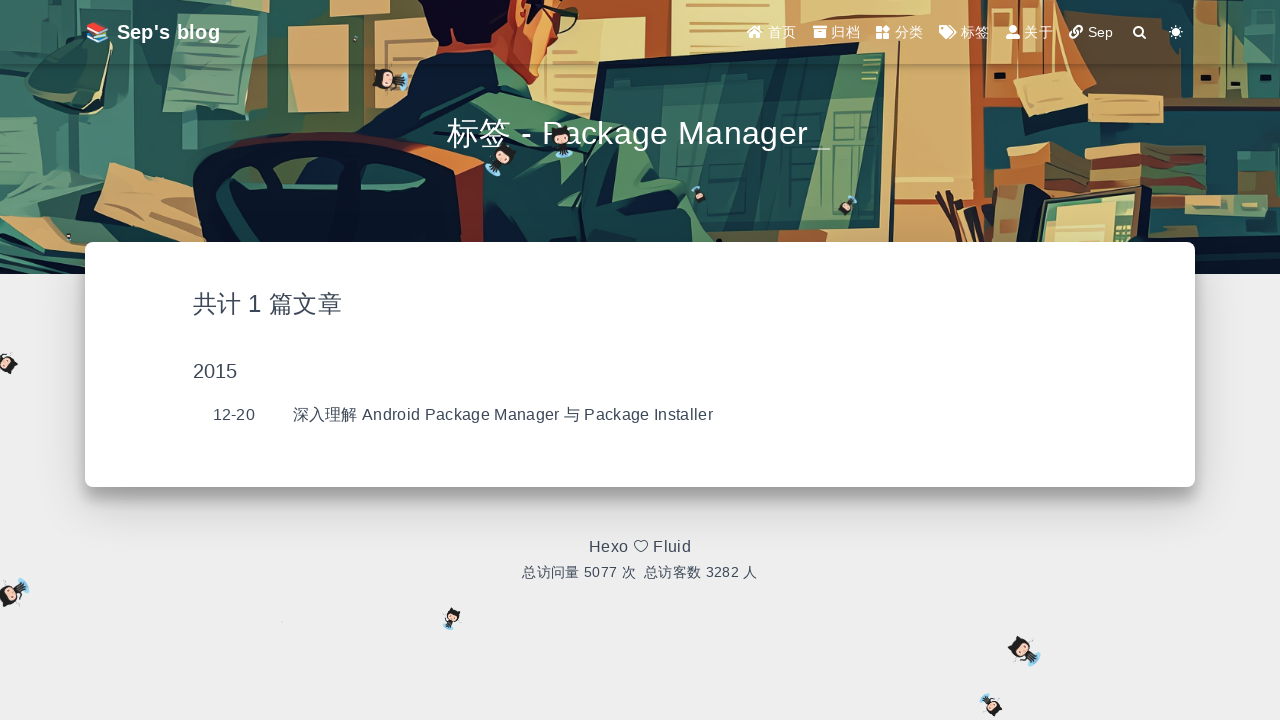

--- FILE ---
content_type: application/javascript; charset=utf-8
request_url: https://blog.septenary.cn/scripts/sakura_less.js
body_size: 108957
content:
var stop, staticx, img = new Image;

function Sakura(x, y, s, r, fn) {
    this.x = x, this.y = y, this.s = s, this.r = r, this.fn = fn
}

function getRandom(option) {
    var ret, random;
    switch (option) {
        case "x":
            ret = Math.random() * window.innerWidth;
            break;
        case "y":
            ret = Math.random() * window.innerHeight;
            break;
        case "s":
            ret = Math.random();
            break;
        case "r":
            ret = 6 * Math.random();
            break;
        case "fnx":
            random = 1 * Math.random() - .5, ret = function(x, y) {
                return x + .5 * random - 1.7
            };
            break;
        case "fny":
            random = 1.5 + .7 * Math.random(), ret = function(x, y) {
                return y + random
            };
            break;
        case "fnr":
            random = .03 * Math.random(), ret = function(r) {
                return r + random
            }
    }
    return ret
}

function startSakura() {
    requestAnimationFrame = window.requestAnimationFrame || window.mozRequestAnimationFrame || window.webkitRequestAnimationFrame || window.msRequestAnimationFrame || window.oRequestAnimationFrame;
    var canvas = document.createElement("canvas"),
        cxt;
    staticx = !0, canvas.height = window.innerHeight, canvas.width = window.innerWidth, canvas.setAttribute("style", "position: fixed;left: 0;top: 0;pointer-events: none;"), canvas.setAttribute("id", "canvas_sakura"), document.getElementsByTagName("body")[0].appendChild(canvas), cxt = canvas.getContext("2d");
    for (var sakuraList = new SakuraList, i = 0; i < 15; i++) {
        var sakura, randomX, randomY, randomS, randomR, randomFnx, randomFny;
        randomX = getRandom("x"), randomY = getRandom("y"), randomR = getRandom("r"), randomS = getRandom("s"), randomFnx = getRandom("fnx"), randomFny = getRandom("fny"), randomFnR = getRandom("fnr"), (sakura = new Sakura(randomX, randomY, randomS, randomR, {
            x: randomFnx,
            y: randomFny,
            r: randomFnR
        })).draw(cxt), sakuraList.push(sakura)
    }
    stop = requestAnimationFrame((function() {
        cxt.clearRect(0, 0, canvas.width, canvas.height), sakuraList.update(), sakuraList.draw(cxt), stop = requestAnimationFrame(arguments.callee)
    }))
}

function stopp() {
    if (staticx) {
        var child = document.getElementById("canvas_sakura");
        child.parentNode.removeChild(child), window.cancelAnimationFrame(stop), staticx = !1
    } else startSakura()
}
img.src = "[data-uri]"

img.src = "[data-uri]"

Sakura.prototype.draw = function(cxt) {
    cxt.save();
    var xc = 40 * this.s / 4;
    cxt.translate(this.x, this.y), cxt.rotate(this.r), cxt.drawImage(img, 0, 0, 40 * this.s, 40 * this.s), cxt.restore()
}

Sakura.prototype.update = function() {
    this.x = this.fn.x(this.x, this.y), this.y = this.fn.y(this.y, this.y), this.r = this.fn.r(this.r), (this.x > window.innerWidth || this.x < 0 || this.y > window.innerHeight || this.y < 0) && (this.r = getRandom("fnr"), Math.random() > .4 ? (this.x = getRandom("x"), this.y = 0, this.s = getRandom("s"), this.r = getRandom("r")) : (this.x = window.innerWidth, this.y = getRandom("y"), this.s = getRandom("s"), this.r = getRandom("r")))
}, SakuraList = function() {
    this.list = []
}

SakuraList.prototype.push = function(sakura) {
    this.list.push(sakura)
}

SakuraList.prototype.update = function() {
    for (var i = 0, len = this.list.length; i < len; i++) this.list[i].update()
}

SakuraList.prototype.draw = function(cxt) {
    for (var i = 0, len = this.list.length; i < len; i++) this.list[i].draw(cxt)
}

SakuraList.prototype.get = function(i) {
    return this.list[i]
}

SakuraList.prototype.size = function() {
    return this.list.length
}

window.onresize = function() {
    var canvasSnow = document.getElementById("canvas_snow")
}

img.onload = function() {
    startSakura()
};